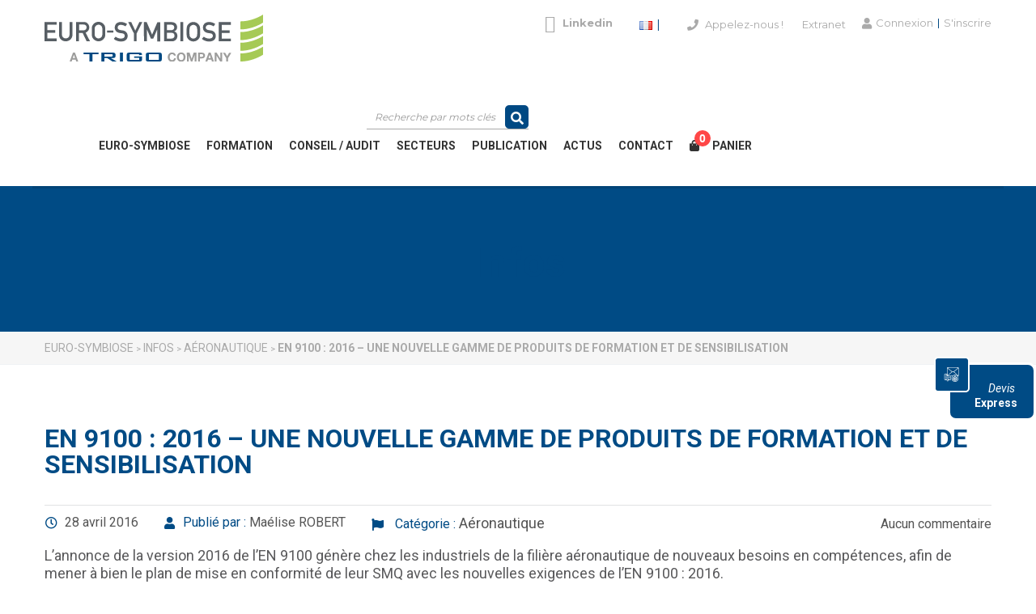

--- FILE ---
content_type: text/css
request_url: https://euro-symbiose.fr/wp-content/themes/masterstudy/assets/css/skins/skin_red_brown.css?ver=1768990645
body_size: 2311
content:
/* Orange was */
body.skin_red_brown .product_status.special,
body.skin_red_brown .view_type_switcher a:hover,
body.skin_red_brown .view_type_switcher a.view_list.active_list,
body.skin_red_brown .view_type_switcher a.view_grid.active_grid,
body.skin_red_brown .stm_archive_product_inner_unit .stm_archive_product_inner_unit_centered .stm_featured_product_price .price,
body.skin_red_brown .sidebar-area .widget_text .btn,
body.skin_red_brown .stm_product_list_widget.widget_woo_stm_style_2 li a .meta .stm_featured_product_price .price,
body.skin_red_brown .widget_tag_cloud .tagcloud a:hover,
body.skin_red_brown .sidebar-area .widget ul li a:after,
body.skin_red_brown .sidebar-area .socials_widget_wrapper .widget_socials li a,
body.skin_red_brown .socials_widget_wrapper .widget_socials li a,
body.skin_red_brown .gallery_single_view .gallery_img a:after,
body.skin_red_brown .course_table tr td.stm_badge .badge_unit,
body.skin_red_brown .widget_mailchimp .stm_mailchimp_unit .button,
body.skin_red_brown .textwidget .btn:active,
body.skin_red_brown .textwidget .btn:focus,
body.skin_red_brown .form-submit .submit:active,
body.skin_red_brown .form-submit .submit:focus,
body.skin_red_brown .button:focus,
body.skin_red_brown .button:active,
body.skin_red_brown .btn-default:active,
body.skin_red_brown .btn-default:focus,
body.skin_red_brown .button:hover,
body.skin_red_brown .btn.btn-default:hover,
body.skin_red_brown .textwidget .btn:hover,
body.skin_red_brown .form-submit .submit,
body.skin_red_brown .button,
body.skin_red_brown .btn-default,
body.skin_red_brown .widget_mailchimp .stm_mailchimp_unit .button,
body.skin_red_brown .single-course-col .project_cat_single_item,
body.skin_red_brown #footer_copyright,
body.skin_red_brown .stm_featured_products_unit .stm_featured_product_single_unit .stm_featured_product_single_unit_centered .stm_featured_product_footer .stm_featured_product_show_more a,
body.skin_red_brown .overflowed_content .icon_box,
body.skin_red_brown #searchform-mobile .search-wrapper .search-submit,
body.skin_red_brown .header-menu-mobile .header-menu > li .arrow.active,
body.skin_red_brown .header-menu-mobile .header-menu > li.opened > a,
body.skin_red_brown mark,
body.skin_red_brown .woocommerce .cart-totals_wrap .shipping-calculator-button:hover,
body.skin_red_brown .myaccount_user,
body.skin_red_brown .detailed_rating .detail_rating_unit tr td.bar .full_bar .bar_filler,
body.skin_red_brown .product_status.new,
body.skin_red_brown .stm_woo_helpbar .woocommerce-product-search input[type="submit"],
body.skin_red_brown .stm_archive_product_inner_unit .stm_archive_product_inner_unit_centered .stm_featured_product_price .price.price_free,
body.skin_red_brown .sidebar-area .widget:after,
body.skin_red_brown .sidebar-area .socials_widget_wrapper .widget_socials li .back a,
body.skin_red_brown .socials_widget_wrapper .widget_socials li .back a,
body.skin_red_brown .widget_categories ul li a:hover:after,
body.skin_red_brown .event_date_info_table .event_btn .btn-default,
body.skin_red_brown .course_table tr td.stm_badge .badge_unit.quiz,
body.skin_red_brown div.multiseparator:after,
body.skin_red_brown .page-links span:hover,
body.skin_red_brown .page-links span:after,
body.skin_red_brown .page-links > span:after,
body.skin_red_brown .page-links > span,
body.skin_red_brown .stm_post_unit:after,
body.skin_red_brown .blog_layout_grid .post_list_content_unit:after,
body.skin_red_brown ul.page-numbers > li a.page-numbers:after,
body.skin_red_brown ul.page-numbers > li span.page-numbers:after,
body.skin_red_brown ul.page-numbers > li a.page-numbers:hover,
body.skin_red_brown ul.page-numbers > li span.page-numbers:hover,
body.skin_red_brown ul.page-numbers > li a.page-numbers.current:after,
body.skin_red_brown ul.page-numbers > li span.page-numbers.current:after,
body.skin_red_brown ul.page-numbers > li a.page-numbers.current,
body.skin_red_brown ul.page-numbers > li span.page-numbers.current,
body.skin_red_brown .triangled_colored_separator,
body.skin_red_brown .short_separator,
body.skin_red_brown .magic_line,
body.skin_red_brown .navbar-toggle .icon-bar,
body.skin_red_brown .navbar-toggle:hover .icon-bar,
body.skin_red_brown #searchform .search-submit,
body.skin_red_brown .header_main_menu_wrapper .header-menu > li > ul.sub-menu:before,
body.skin_red_brown .search-toggler:after,
body.skin_red_brown .modal .popup_title,
body.skin_red_brown .widget_pages ul.style_2 li a:hover:after,
body.skin_red_brown .sticky_post,
body.skin_red_brown .btn-carousel-control:after{
	background-color: #ff4545 !important;
}

body.skin_red_brown .overflowed_content .wpb_column:nth-child(2) .icon_box,
body.skin_red_brown .overflowed_content .wpb_column:nth-child(4) .icon_box {
	background-color: #f23e3e !important;
}

body.skin_red_brown ul.page-numbers > li a.page-numbers:hover,
body.skin_red_brown ul.page-numbers > li a.page-numbers.current,
body.skin_red_brown ul.page-numbers > li span.page-numbers.current,
body.skin_red_brown .custom-border textarea:active, 
body.skin_red_brown .custom-border input[type=text]:active, 
body.skin_red_brown .custom-border input[type=email]:active, 
body.skin_red_brown .custom-border input[type=number]:active, 
body.skin_red_brown .custom-border input[type=password]:active, 
body.skin_red_brown .custom-border input[type=tel]:active,
body.skin_red_brown .custom-border .form-control:active,
body.skin_red_brown .custom-border textarea:focus, 
body.skin_red_brown .custom-border input[type=text]:focus, 
body.skin_red_brown .custom-border input[type=email]:focus, 
body.skin_red_brown .custom-border input[type=number]:focus, 
body.skin_red_brown .custom-border input[type=password]:focus, 
body.skin_red_brown .custom-border input[type=tel]:focus,
body.skin_red_brown .custom-border .form-control:focus,
body.skin_red_brown .icon-btn:hover .icon_in_btn,
body.skin_red_brown .icon-btn:hover,
body.skin_red_brown #footer_copyright,
body.skin_red_brown .wpb_tabs .form-control:focus,
body.skin_red_brown .wpb_tabs .form-control:active,
body.skin_red_brown .woocommerce .cart-totals_wrap .shipping-calculator-button,
body.skin_red_brown .sidebar-area .widget_text .btn,
body.skin_red_brown .widget_tag_cloud .tagcloud a:hover,
body.skin_red_brown .icon_box.dark a:hover,
body.skin_red_brown .stm_sign_up_form .form-control:active,
body.skin_red_brown .stm_sign_up_form .form-control:focus,
body.skin_red_brown .form-submit .submit,
body.skin_red_brown .button,
body.skin_red_brown .btn-default,
body.skin_red_brown .simple-carousel-bullets a.selected,
body.skin_red_brown .average_rating_unit,
body.skin_red_brown blockquote,
body.skin_red_brown .blog_layout_grid .post_list_meta_unit,
body.skin_red_brown .blog_layout_grid .post_list_meta_unit .post_list_comment_num,
body.skin_red_brown .blog_layout_list .post_list_meta_unit .post_list_comment_num,
body.skin_red_brown .blog_layout_list .post_list_meta_unit,
body.skin_red_brown .tp-caption .icon-btn:hover .icon_in_btn,
body.skin_red_brown .tp-caption .icon-btn:hover,
body.skin_red_brown .stm_theme_wpb_video_wrapper .stm_video_preview:after,
body.skin_red_brown .btn-carousel-control,
body.skin_red_brown .post_list_main_section_wrapper .post_list_meta_unit .post_list_comment_num,
body.skin_red_brown .post_list_main_section_wrapper .post_list_meta_unit,
body.skin_red_brown .search-toggler:hover,
body.skin_red_brown .search-toggler {
	border-color: #ff4545 !important;
}

body.skin_red_brown .demo-label,
body.skin_red_brown .icon-btn:hover .icon_in_btn,
body.skin_red_brown .icon-btn:hover .link-title,
body.skin_red_brown .stm_woo_archive_view_type_list .stm_featured_product_stock i,
body.skin_red_brown .stm_woo_archive_view_type_list .expert_unit_link:hover .expert,
body.skin_red_brown .stm_archive_product_inner_unit .stm_archive_product_inner_unit_centered .stm_featured_product_body a .title:hover,
body.skin_red_brown .stm_product_list_widget.widget_woo_stm_style_2 li a:hover .title,
body.skin_red_brown .widget_stm_recent_posts .widget_media a:hover .h6,
body.skin_red_brown .widget_product_search .woocommerce-product-search:after,
body.skin_red_brown .widget_search .search-form > label:after,
body.skin_red_brown .sidebar-area .widget ul li a,
body.skin_red_brown .sidebar-area .widget_categories ul li a,
body.skin_red_brown .event-col .event_archive_item > a:hover .title,
body.skin_red_brown .stm_contact_row a:hover,
body.skin_red_brown .comments-area .commentmetadata i,
body.skin_red_brown .stm_post_info .stm_post_details .comments_num .post_comments:hover,
body.skin_red_brown .stm_post_info .stm_post_details .comments_num .post_comments i,
body.skin_red_brown .stm_post_info .stm_post_details .post_meta li a:hover span,
body.skin_red_brown .stm_post_info .stm_post_details .post_meta li i,
body.skin_red_brown .blog_layout_list .post_list_item_tags .post_list_divider,
body.skin_red_brown .blog_layout_list .post_list_item_tags a,
body.skin_red_brown .blog_layout_list .post_list_cats .post_list_divider,
body.skin_red_brown .blog_layout_list .post_list_cats a,
body.skin_red_brown .blog_layout_list .post_list_item_title a:hover,
body.skin_red_brown .blog_layout_grid .post_list_item_tags .post_list_divider,
body.skin_red_brown .blog_layout_grid .post_list_item_tags a,
body.skin_red_brown .blog_layout_grid .post_list_cats .post_list_divider,
body.skin_red_brown .blog_layout_grid .post_list_cats a,
body.skin_red_brown .blog_layout_grid .post_list_item_title:focus,
body.skin_red_brown .blog_layout_grid .post_list_item_title:active,
body.skin_red_brown .blog_layout_grid .post_list_item_title:hover,
body.skin_red_brown .stm_featured_products_unit .stm_featured_product_single_unit .stm_featured_product_single_unit_centered .stm_featured_product_body a .title:hover,
body.skin_red_brown .icon_box.dark a:hover,
body.skin_red_brown .post_list_main_section_wrapper .post_list_item_tags .post_list_divider,
body.skin_red_brown .post_list_main_section_wrapper .post_list_item_tags a,
body.skin_red_brown .post_list_main_section_wrapper .post_list_cats .post_list_divider,
body.skin_red_brown .post_list_main_section_wrapper .post_list_cats a,
body.skin_red_brown .widget_contacts ul li .text a,
body.skin_red_brown .icon_box .icon_text>h3>span,
body.skin_red_brown .post_list_main_section_wrapper .post_list_item_title:active,
body.skin_red_brown .post_list_main_section_wrapper .post_list_item_title:focus,
body.skin_red_brown .post_list_main_section_wrapper .post_list_item_title:hover,
body.skin_red_brown .stats_counter .h1,
body.skin_red_brown .event_date_info .event_date_info_unit .event_labels,
body.skin_red_brown .event-col .event_archive_item .event_location i,
body.skin_red_brown .event-col .event_archive_item .event_start i,
body.skin_red_brown .gallery_terms_list li.active a,
body.skin_red_brown .blog_layout_grid .post_list_meta_unit .post_list_comment_num,
body.skin_red_brown .blog_layout_grid .post_list_meta_unit .date-m,
body.skin_red_brown .blog_layout_grid .post_list_meta_unit .date-d,
body.skin_red_brown .blog_layout_list .post_list_meta_unit .post_list_comment_num,
body.skin_red_brown .blog_layout_list .post_list_meta_unit .date-m,
body.skin_red_brown .blog_layout_list .post_list_meta_unit .date-d,
body.skin_red_brown .tp-caption .icon-btn:hover .icon_in_btn,
body.skin_red_brown .widget_pages ul.style_2 li a:hover .h6,
body.skin_red_brown .teacher_single_product_page>a:hover .title,
body.skin_red_brown .sidebar-area .widget ul li a:hover:after,
body.skin_red_brown div.pp_woocommerce .pp_gallery ul li a:hover,
body.skin_red_brown div.pp_woocommerce .pp_gallery ul li.selected a,
body.skin_red_brown .single_product_after_title .meta-unit.teacher:hover .value,
body.skin_red_brown .single_product_after_title .meta-unit i,
body.skin_red_brown .single_product_after_title .meta-unit .value a:hover,
body.skin_red_brown .woocommerce-breadcrumb a:hover,
body.skin_red_brown #footer_copyright .copyright_text a:hover,
body.skin_red_brown .widget_stm_recent_posts .widget_media .cats_w a:hover,
body.skin_red_brown .widget_pages ul.style_2 li a:hover,
body.skin_red_brown .sidebar-area .widget_categories ul li a:hover,
body.skin_red_brown .sidebar-area .widget ul li a:hover,
body.skin_red_brown .widget_categories ul li a:hover,
body.skin_red_brown .stm_product_list_widget li a:hover .title,
body.skin_red_brown .widget_contacts ul li .text a:hover,
body.skin_red_brown .sidebar-area .widget_pages ul.style_1 li a:focus .h6,
body.skin_red_brown .sidebar-area .widget_nav_menu ul.style_1 li a:focus .h6,
body.skin_red_brown .sidebar-area .widget_pages ul.style_1 li a:focus,
body.skin_red_brown .sidebar-area .widget_nav_menu ul.style_1 li a:focus,
body.skin_red_brown .sidebar-area .widget_pages ul.style_1 li a:active .h6,
body.skin_red_brown .sidebar-area .widget_nav_menu ul.style_1 li a:active .h6,
body.skin_red_brown .sidebar-area .widget_pages ul.style_1 li a:active,
body.skin_red_brown .sidebar-area .widget_nav_menu ul.style_1 li a:active,
body.skin_red_brown .sidebar-area .widget_pages ul.style_1 li a:hover .h6,
body.skin_red_brown .sidebar-area .widget_nav_menu ul.style_1 li a:hover .h6,
body.skin_red_brown .sidebar-area .widget_pages ul.style_1 li a:hover,
body.skin_red_brown .sidebar-area .widget_nav_menu ul.style_1 li a:hover,
body.skin_red_brown .widget_pages ul.style_1 li a:focus .h6,
body.skin_red_brown .widget_nav_menu ul.style_1 li a:focus .h6,
body.skin_red_brown .widget_pages ul.style_1 li a:focus,
body.skin_red_brown .widget_nav_menu ul.style_1 li a:focus,
body.skin_red_brown .widget_pages ul.style_1 li a:active .h6,
body.skin_red_brown .widget_nav_menu ul.style_1 li a:active .h6,
body.skin_red_brown .widget_pages ul.style_1 li a:active,
body.skin_red_brown .widget_nav_menu ul.style_1 li a:active,
body.skin_red_brown .widget_pages ul.style_1 li a:hover .h6,
body.skin_red_brown .widget_nav_menu ul.style_1 li a:hover .h6,
body.skin_red_brown .widget_pages ul.style_1 li a:hover,
body.skin_red_brown .widget_nav_menu ul.style_1 li a:hover,
body.skin_red_brown .see_more a:after,
body.skin_red_brown .see_more a,
body.skin_red_brown .transparent_header_off .header_main_menu_wrapper ul > li > ul.sub-menu > li a:hover,
body.skin_red_brown .stm_breadcrumbs_unit .navxtBreads > span a:hover,
body.skin_red_brown .btn-carousel-control,
body.skin_red_brown .post_list_main_section_wrapper .post_list_meta_unit .post_list_comment_num,
body.skin_red_brown .post_list_main_section_wrapper .post_list_meta_unit .date-m,
body.skin_red_brown .post_list_main_section_wrapper .post_list_meta_unit .date-d,
body.skin_red_brown .stats_counter h1,
body.skin_red_brown .yellow,
body.skin_red_brown ol li a:hover,
body.skin_red_brown ul li a:hover,
body.skin_red_brown a:hover,
body.skin_red_brown .search-toggler {
	color: #ff4545 !important;
}

body.skin_red_brown ul.page-numbers > li a.page-numbers:hover,
body.skin_red_brown #footer_copyright .copyright_text a:hover,
body.skin_red_brown .footer_menu li a:hover,
body.skin_red_brown .textwidget .btn:hover,
body.skin_red_brown .stm_featured_products_unit .stm_featured_product_single_unit .stm_featured_product_single_unit_centered .stm_featured_product_footer .stm_featured_product_show_more a,
body.skin_red_brown .btn-carousel-control:hover,
body.skin_red_brown .btn-carousel-control:focus,
body.skin_red_brown .btn-carousel-control:active,
body.skin_red_brown .search-toggler:hover {
	color: #fff !important;
}

body.skin_red_brown .magic_line:after {
	border-color: transparent transparent #ff4545 transparent !important;
}

body.skin_red_brown .triangled_colored_separator .triangle {
	border-bottom-color: #ff4545 !important;
}

body.skin_red_brown .widget_contacts ul li .text a:hover {
	text-decoration: underline;
}

body.skin_red_brown .stm_countdown_bg .triangled_colored_separator {
	background-color: #414b4f !important;
}

body.skin_red_brown .stm_countdown_bg .triangled_colored_separator .triangle {
	border-bottom-color: #414b4f !important;
}

body.skin_red_brown .stm_countdown_bg {
	background-color: #e1e2e4 !important;
}

body.skin_red_brown .wpb_content_element h3 > span,
body.skin_red_brown .stm_countdown .countdown_label,
body.skin_red_brown .white-heading {
	color: #414b4f !important;
}

body.skin_red_brown .tp-caption .icon-btn:hover .link-title {
	background-color: transparent !important;
}

--- FILE ---
content_type: image/svg+xml
request_url: https://euro-symbiose.fr/wp-content/themes/masterstudy-child/assets/img/contact-express.svg
body_size: 1895
content:
<?xml version="1.0" encoding="utf-8"?>
<!-- Generator: Adobe Illustrator 25.3.1, SVG Export Plug-In . SVG Version: 6.00 Build 0)  -->
<svg version="1.1" id="Calque_1" xmlns="http://www.w3.org/2000/svg" xmlns:xlink="http://www.w3.org/1999/xlink" x="0px" y="0px"
	 viewBox="0 0 190.6 170.3" style="enable-background:new 0 0 190.6 170.3;" xml:space="preserve">
<style type="text/css">
	.st0{fill:none;}
	.st1{fill:#FFFFFF;}
</style>
<path class="st0" d="M171.1,95.5V13.8L121,52.6L171.1,95.5z"/>
<path class="st0" d="M98.1,47.9c7.1,5.5,12.8,5.5,19.8,0.1l50.2-38.8c0.9-0.7,1.7-1.4,2.6-2.2C167.9,4.8,48.2,4.8,45.3,7
	c1,0.8,1.9,1.6,2.9,2.4L98.1,47.9z"/>
<path class="st0" d="M106.7,97.1c15.5-12.4,36.5-12.5,51.9,0c2.3,1.9,4.5,1.8,7.5,1.3c-16.4-14-32.3-27.7-48.4-41.3
	c-0.8-0.7-2.4-0.6-3.6-0.6c-3.9,0-7.9,0.5-11.8,0c-2-0.3-3.3-0.3-4.8,1.1C82.7,70.3,67.9,83.1,53,95.8c-0.9,0.8-1.8,1.6-3,2.8
	c0.9,0.1,1.3,0.2,1.8,0.2c17,0,34.1,0,51.1-0.1C104.3,98.6,105.6,98,106.7,97.1z"/>
<path class="st0" d="M17.6,104.2v-5.5h22c-0.1-2-0.2-3.5-0.3-5.4H28.6v-5.5h10.5v-5.4c-8.2,0-16.2,0-24.2,0c-2.6,0-3.1,1.8-3.1,4
	c0,17.5,0,35,0,52.5c0,2.8,1.2,3.9,3.9,3.9c4.2-0.1,8.5,0.4,12.7-0.1c5.1-0.6,8.3,1,10.6,5.6c2,3.9,4.8,7.4,7.3,11l1.1-0.3v-16.2
	h4.4c8.2,0,16.5,0,24.7,0c2.2,0,4-0.5,4-3.1c0-11.6,0-23.3,0-35.4L17.6,104.2z M63.9,137.1H17.5V132h46.4V137.1z M74.9,126.1H17.5
	V121h57.4L74.9,126.1z M74.9,115.1H17.5v-5.1h57.4L74.9,115.1z"/>
<path class="st0" d="M133.1,93.3C113.4,93.1,97.2,109,97,128.8c0,0,0,0,0,0c-0.1,19.6,15.9,35.9,35.3,35.9
	c19.7,0.2,35.9-15.7,36.1-35.4c0-0.2,0-0.3,0-0.5C168.5,109.6,152.5,93.5,133.1,93.3z M132.5,158.3c-14.4-0.4-25.7-12.3-25.3-26.7
	c0.3-12.9,10.1-23.6,22.9-25.1v-4.9h-4.7v-4.7h14.2v4.7h-4.7v4.8c14.3,1.7,24.4,14.6,22.8,28.9C156.1,148.2,145.4,157.9,132.5,158.3
	L132.5,158.3z"/>
<path class="st0" d="M45.1,13.9v81.4C61.9,80.9,78.4,66.8,95,52.5L45.1,13.9z"/>
<path class="st1" d="M166.2,104.5c8.1-0.6,10.5-3.2,10.5-11c0-27.9,0-55.8,0-83.7c0-6.8-3.1-9.8-9.9-9.8H49.4
	c-7.1,0-10.1,3-10.1,9.9c0,21.1,0,42.1,0,63.1v3.8c-8.3,0-16,0-23.8,0c-5.9,0-9.1,3.3-9.1,9.2c0,17.7,0,35.5,0,53.2
	c0,5.8,3.3,9,9.2,9.1c4.7,0,9.4,0.1,14.1,0c1.7-0.2,3.4,0.6,4.2,2.2c2.1,3.5,4.5,6.9,6.8,10.3c2.4,3.6,5,4.8,8,3.7
	c3.6-1.3,4.6-4.1,4.5-7.6c-0.1-2.8,0-5.6,0-8.5c8.2,0,15.8,0,23.5,0c6.3,0,9.4-3.2,9.4-9.6c0-9.3,0-18.5,0-27.8v-6.3h13.2
	c-13.8,20.5-7.8,43.3,6.6,55.8c14.9,12.6,36.5,13.1,51.9,1.2C175.2,148.2,178.1,128.6,166.2,104.5z M171.1,95.5L121,52.6l50.1-38.7
	V95.5z M170.7,7c-0.9,0.8-1.7,1.5-2.6,2.2L117.9,48c-7.1,5.5-12.7,5.4-19.8-0.1l-50-38.6c-1-0.7-1.9-1.5-2.9-2.4
	C48.2,4.8,167.9,4.8,170.7,7z M45.1,13.9L95,52.5C78.4,66.8,61.9,80.9,45.1,95.4V13.9z M80.5,139.6c0,2.6-1.8,3.1-4,3.1
	c-8.2,0-16.5,0-24.7,0h-4.3V159l-1.1,0.3c-2.5-3.6-5.3-7.1-7.3-11c-2.3-4.6-5.6-6.2-10.6-5.6c-4.2,0.5-8.5,0-12.7,0.1
	c-2.8,0.1-4-1.1-3.9-3.9c0-17.5,0-35,0-52.5c0-2.2,0.5-4,3.1-4c8,0,16,0,24.2,0v5.4H28.6v5.5h10.6c0.1,1.9,0.2,3.5,0.3,5.4h-22v5.5
	h63C80.5,116.4,80.6,128,80.5,139.6z M51.8,98.7c-0.4,0-0.8-0.1-1.8-0.2c1.2-1.2,2.1-2,3-2.8c14.9-12.7,29.7-25.4,44.5-38.2
	c1.5-1.3,2.8-1.3,4.8-1.1c3.9,0.5,7.8,0,11.8,0c1.2,0,2.8-0.1,3.6,0.6c16,13.6,32,27.3,48.4,41.3c-3,0.5-5.2,0.5-7.5-1.3
	c-15.4-12.5-36.3-12.4-51.9,0c-1.1,0.9-2.4,1.5-3.9,1.7C85.8,98.8,68.8,98.7,51.8,98.7z M132.4,164.7c-19.4,0-35.4-16.3-35.3-35.9
	c0.1-19.7,16.2-35.7,36-35.5c0,0,0.1,0,0.1,0c19.4,0.1,35.4,16.3,35.3,35.5c0.1,19.7-15.8,35.8-35.5,35.9
	C132.7,164.7,132.5,164.7,132.4,164.7z"/>
<path class="st1" d="M17.5,115.1h57.4v-5.1H17.5V115.1z"/>
<path class="st1" d="M17.5,126h57.4v-5.1H17.5V126z"/>
<path class="st1" d="M17.5,137.1h46.4V132H17.5V137.1z"/>
<path class="st1" d="M134.9,106.5v-4.8h4.7v-4.7h-14.2v4.7h4.7v4.8c-14.3,1.3-24.8,14-23.5,28.3c1.3,14.3,14,24.8,28.3,23.5
	s24.8-14,23.5-28.3C157.3,117.5,147.4,107.6,134.9,106.5z M132.5,148.8c-9.1,0-16.5-7.4-16.5-16.5s7.4-16.5,16.5-16.5
	c9.1,0,16.5,7.4,16.5,16.5C149,141.4,141.6,148.8,132.5,148.8z"/>
<path class="st1" d="M130.2,120.7c-6.4,1.3-10.5,7.6-9.2,13.9c1.3,6.4,7.6,10.5,13.9,9.2c4.6-1,8.2-4.6,9.2-9.2h-13.9V120.7z"/>
<path class="st1" d="M134.9,120.7v9.2h9.2C143.1,125.3,139.5,121.7,134.9,120.7z"/>
</svg>


--- FILE ---
content_type: image/svg+xml
request_url: https://euro-symbiose.fr/wp-content/uploads/2022/02/logo-euro-symbiose-blanc.svg
body_size: 2179
content:
<?xml version="1.0" encoding="UTF-8"?> <!-- Generator: Adobe Illustrator 26.0.3, SVG Export Plug-In . SVG Version: 6.00 Build 0) --> <svg xmlns="http://www.w3.org/2000/svg" xmlns:xlink="http://www.w3.org/1999/xlink" version="1.1" id="Layer_1" x="0px" y="0px" viewBox="0 0 656.3 140.1" style="enable-background:new 0 0 656.3 140.1;" xml:space="preserve"> <style type="text/css"> .st0{fill:#FFFFFF;} .st1{fill:#A6CA56;} </style> <g> <path class="st0" d="M0,21.9h36.5v8.2H8.6v16.2h23.7V54H8.6v16.7h27.8v8.2H0V21.9z"></path> <path class="st0" d="M43.5,21.9h8.6v36.7c0,7.8,5,12.1,11.6,12.1s11.6-4.2,11.6-12.1V21.9h8.6v37.6c0,11.8-9,19.8-20.2,19.8 s-20.2-7.9-20.2-19.8V21.9z"></path> <path class="st0" d="M94.9,21.9h22.2c4.8,0,8.6,1.1,11.6,3.8c6.8,5.9,7.6,16.3,1.6,23.2c-1.9,2.2-4.3,3.8-7,4.7l13.2,25.3h-10.2 l-11.8-24.3h-11v24.3h-8.7L94.9,21.9z M103.6,46.9h13c6.5,0,9.7-4.2,9.7-9c0.1-2.5-0.9-4.9-2.9-6.5c-1.6-1.2-3.4-1.8-6.3-1.8h-13.5 V46.9z"></path> <path class="st0" d="M144.3,31.7c5.8-9.9,18.4-13.2,28.3-7.4c3.1,1.8,5.6,4.3,7.4,7.4c1.8,3.4,2.5,5,2.5,18.7s-0.6,15.4-2.5,18.7 c-5.7,9.9-18.4,13.2-28.2,7.4c-3.1-1.8-5.6-4.4-7.4-7.4c-1.9-3.4-2.5-5-2.5-18.7S142.5,35.1,144.3,31.7z M153.3,66.6 c4,4.9,11.2,5.6,16,1.6c0.6-0.5,1.1-1,1.6-1.6c2.2-2.9,2.9-4.5,2.9-16.2s-0.6-13.3-2.9-16.2c-4-4.9-11.2-5.6-16-1.6 c-0.6,0.5-1.1,1-1.6,1.6c-2.2,2.9-2.9,4.5-2.9,16.2S151.1,63.7,153.3,66.6L153.3,66.6z"></path> <path class="st0" d="M213.4,65.6c4.6,3.6,10.3,5.6,16.2,5.7c7,0,11.3-3.2,11.3-7.9c0-4-2.3-7-7.4-7.7c-2.6-0.3-4.6-0.6-7.5-1 c-9.8-1.4-15.1-7.8-15.1-16c0-9.8,6.8-16.7,18.6-16.7c6.6,0.1,13,2.2,18.5,5.9l-4.8,7.1c-4.2-2.8-9.1-4.3-14.1-4.5 c-5.3,0-9.5,2.7-9.5,8.2c0,3.2,2.3,6.4,8.1,7.3c1.5,0.2,3.7,0.6,6.4,0.9c10.6,1.3,15.6,8.7,15.6,16.4c0,10.5-7.8,16.6-20,16.6 c-8.4,0-15.8-2.6-21.8-7.8L213.4,65.6z"></path> <path class="st0" d="M268.5,55.9l-17.1-33.5h9.1l12.1,25.3l12.1-25.3h9.1l-17.1,33.5v23.4h-8.2V55.9z"></path> <path class="st0" d="M298.6,22.4h8.2l16.3,37.2l16-37.1h8.2v57h-8.6V43.9h-0.1l-12,27.4h-7.2l-11.9-27.4h-0.2v35.5h-8.6L298.6,22.4 z"></path> <path class="st0" d="M359.2,22.4h22.1c11.1,0,16.9,6.3,16.9,15.3c0,4.7-1.8,9.3-8.4,12.2v0.2c6.2,1.4,9.3,7.4,9.3,13.1 c0,9.8-7.3,16.2-15.8,16.2h-24L359.2,22.4z M367.9,30.1v16.3h12.5c6.2,0,9.2-3.7,9.2-8.2c0-4.5-3-8.2-9.2-8.2H367.9z M367.9,54.1 v17.1h13.3c6.4,0,9.3-4.1,9.3-8.6s-2.9-8.6-9.3-8.6H367.9z"></path> <path class="st0" d="M408,22.4h8.6v57H408V22.4z"></path> <path class="st0" d="M429.2,32.2c5.7-9.9,18.4-13.2,28.3-7.4c3.1,1.8,5.6,4.4,7.4,7.4c1.8,3.4,2.5,5,2.5,18.7s-0.6,15.4-2.5,18.7 c-5.8,9.9-18.4,13.2-28.3,7.4c-3.1-1.8-5.6-4.3-7.4-7.4c-1.8-3.4-2.5-5-2.5-18.7S427.5,35.6,429.2,32.2z M438.2,67.1 c4,4.9,11.2,5.6,16,1.6c0.6-0.5,1.1-1,1.6-1.6c2.2-2.9,2.9-4.5,2.9-16.2s-0.6-13.3-2.9-16.2c-4-4.9-11.2-5.6-16-1.6 c-0.6,0.5-1.1,1-1.6,1.6c-2.2,2.9-2.9,4.5-2.9,16.2S436,64.2,438.2,67.1L438.2,67.1z"></path> <path class="st0" d="M478.2,65.6c4.6,3.6,10.3,5.6,16.2,5.7c7,0,11.3-3.2,11.3-7.9c0-4-2.3-7-7.4-7.7c-2.6-0.3-4.6-0.6-7.5-1 c-9.8-1.4-15.1-7.8-15.1-16c0-9.8,6.8-16.7,18.6-16.7c6.6,0.1,13,2.2,18.5,5.9l-4.8,7.1c-4.2-2.8-9.1-4.3-14.1-4.5 c-5.3,0-9.5,2.7-9.5,8.2c0,3.2,2.3,6.4,8.1,7.3c1.5,0.2,3.7,0.6,6.4,0.9c10.6,1.3,15.6,8.6,15.6,16.4c0,10.5-7.8,16.6-20,16.6 c-8.4,0-15.8-2.6-21.8-7.8L478.2,65.6z"></path> <path class="st0" d="M523.5,22.4h36.4v8.1h-27.8v16.3h23.7v7.7h-23.7v16.7h27.8v8.2h-36.4V22.4z"></path> <path class="st1" d="M656.3,23.9c0,0-30.2,20.2-68.2,20.2V20.2c38.1,0,68.2-20.2,68.2-20.2V23.9z"></path> <path class="st1" d="M656.3,55.6c0,0-30.2,20.2-68.2,20.2V51.9c38.1,0,68.2-20.2,68.2-20.2V55.6z"></path> <path class="st1" d="M656.3,87.4c0,0-30.2,20.2-68.2,20.2V83.7c38.1,0,68.2-20.2,68.2-20.2V87.4z"></path> <path class="st1" d="M656.3,119.1c0,0-30.2,20.2-68.2,20.2v-23.9c38.1,0,68.2-20.2,68.2-20.2V119.1z"></path> <path class="st0" d="M304.3,119.1c0-2.5,0.7-4.2,2-5s3.9-1.2,7.6-1.2h28.7c3.7,0,6.3,0.4,7.6,1.2s2,2.5,2,5V133 c0,2.5-0.7,4.1-2.1,5s-3.9,1.3-7.6,1.3h-28.7c-3.7,0-6.3-0.4-7.6-1.3c-1.3-0.9-2-2.5-2-5L304.3,119.1z M313.4,134.2h29.8v-16.5 h-29.8V134.2z"></path> <path class="st0" d="M144,117.6v21.7h-9v-21.7h-17.9v-4.7H162v4.7H144z"></path> <path class="st0" d="M170.9,139.2v-26.4h33.4c5.8,0,8.7,1.7,8.7,5.1v6.2c0,3.4-2.9,5-8.7,5h-5.1l17.6,10h-13l-15.5-10h-8.5v10 L170.9,139.2z M200.4,117.4h-20.6v7.3h20.6c2.7,0,4.1-0.7,4.1-2.1v-3C204.5,118.1,203.1,117.4,200.4,117.4z"></path> <path class="st0" d="M226.5,139.2v-26.4h9v26.4H226.5z"></path> <path class="st0" d="M284.1,117.7H256v16.5h28.1v-5.6h-14.7v-4.7H293v9.1c0,2.5-0.7,4.1-2,5s-3.9,1.3-7.6,1.3h-26.9 c-3.7,0-6.3-0.4-7.6-1.3c-1.3-0.9-2-2.5-2-5v-13.9c0-2.5,0.7-4.1,2-5c1.4-0.8,3.9-1.3,7.6-1.3h26.8c3.6,0,6.1,0.4,7.5,1.2 s2.1,2.4,2.1,4.7v0.7l-8.9,1.1L284.1,117.7z"></path> <path class="st0" d="M85.4,113h6l9.9,26.4h-6l-2-5.9h-9.9l-2.1,5.9h-5.9L85.4,113z M84.8,129.2h6.8l-3.3-9.7h-0.1L84.8,129.2z"></path> <path class="st0" d="M388.9,121.9c-0.6-2.7-3-4.7-5.8-4.6c-5.2,0-7.2,4.4-7.2,9.1c0,4.4,2,8.9,7.2,8.9c3.6,0,5.6-2.4,6-5.9h5.6 c-0.6,6.6-5.1,10.8-11.6,10.8c-8.1,0-13-6.1-13-13.7c0-7.8,4.9-14,13-14c5.8,0,10.7,3.4,11.4,9.5L388.9,121.9z"></path> <path class="st0" d="M410.5,112.4c8.1,0,13,6.1,13,14c0,7.6-4.9,13.7-13,13.7s-13-6.1-13-13.7C397.6,118.5,402.5,112.4,410.5,112.4 z M410.5,135.2c5.2,0,7.2-4.4,7.2-8.9c0-4.6-2-9.1-7.2-9.1s-7.2,4.4-7.2,9.1C403.4,130.8,405.3,135.2,410.5,135.2z"></path> <path class="st0" d="M427.5,113h8.2l6.2,18.2h0.1l5.9-18.2h8.2v26.4h-5.4v-18.7h-0.1l-6.5,18.7h-4.5l-6.5-18.6h-0.1v18.6h-5.4 L427.5,113z"></path> <path class="st0" d="M461.1,113H473c6.6,0,9.1,4.2,9.1,8.5c0,4.3-2.5,8.5-9.1,8.5h-6.1v9.5h-5.8L461.1,113z M466.9,125.5h4.5 c2.7,0,5.1-0.6,5.1-4s-2.4-4-5.1-4h-4.5L466.9,125.5z"></path> <path class="st0" d="M493,113h6l9.9,26.4h-6l-2-5.9H491l-2.1,5.9h-5.9L493,113z M492.5,129.2h6.8l-3.3-9.7h-0.1L492.5,129.2z"></path> <path class="st0" d="M511.2,113h5.8l11,17.7h0.1V113h5.4v26.4h-5.8l-11-17.7h-0.1v17.7h-5.4L511.2,113z"></path> <path class="st0" d="M545.5,129.2l-9.7-16.1h6.5l6.2,10.4l6.1-10.4h6.5l-9.8,16.3v10.1h-5.8V129.2z"></path> <path class="st0" d="M206.8,47.3v6.3h-19v-6.3H206.8z"></path> </g> </svg> 

--- FILE ---
content_type: application/javascript
request_url: https://euro-symbiose.fr/wp-content/themes/masterstudy-child/assets/js/form-redirection.js?ver=6.9
body_size: 523
content:
document.addEventListener( 'wpcf7mailsent', function( event ) {
    if(event.detail.contactFormId == '46') {
        location = document.location.origin+'/catalogue-formations/';
    }
    else if(event.detail.contactFormId == '2123') {
        location = document.location.origin+'/catalogue-formations/';
    }
    else if(event.detail.contactFormId == '7114') {
        location = document.location.origin+'/catalogue-formations/';
    }
}, false );

/**
 * Fonction générique pour la redirection suite à l'envoi du formulaire du shortcode kc_button_download
 */
document.addEventListener("DOMContentLoaded", function(event) { 
    if ( document.querySelector('.btn-dwl') !== null)
    {
        var url_redirect = '';

        document.querySelectorAll('.btn-dwl').forEach(btn => btn.addEventListener( 'click', function( event ) {
            url_redirect = event.target.dataset.urlredirect;
        }));
    
        document.addEventListener( 'wpcf7mailsent', function( event ) {
            var formContainerId = event.detail.unitTag;
            if (document.querySelector("#"+formContainerId+" form .click-on-form-redirect-shortcode"))
            {
                location = document.location.origin+url_redirect;
                // window.location.href = location; // si ligne au dessus fail
            }
        }, false );
    }
});


--- FILE ---
content_type: application/javascript
request_url: https://euro-symbiose.fr/wp-content/themes/masterstudy-child/assets/js/ajax_north_africa.js?ver=1.0.0
body_size: 1261
content:
(function ($) {
	$(document).ready(function () {
		// https://stackoverflow.com/questions/18395366/how-to-get-the-current-page-id-in-wordpress-using-jquery
		function get_current_page_id() {
			var page_body = $('body');

			var id = 0;

			if (page_body) {
				var classList = page_body.attr('class').split(/\s+/);

				$.each(classList, function (index, item) {
					if (item.indexOf('page-id') >= 0) {
						var item_arr = item.split('-');
						id = item_arr[item_arr.length - 1];
						return false;
					}
				});
			}
			return id;
		}

		var is_search = 0;
		var search_value = '';
		var is_home = 0;
		var is_blog = 0;
		var is_admin = 0;
		var mode = '';

		var $_GET = {};
		// récupération de la valeur en paramètre
		document.location.search.replace(
			/\??(?:([^=]+)=([^&]*)&?)/g,
			function () {
				function decode(s) {
					return decodeURIComponent(s.split('+').join(' '));
				}
				$_GET[decode(arguments[1])] = decode(arguments[2]);
			}
		);

		if ($('.search-results').length > 0) {
			is_search = 1;
			search_value = $_GET['s'];
		}
		if ($('.home').length > 0) {
			is_home = 1;
		}
		if ($('.blog').length > 0) {
			is_blog = 1;
		}
		if ($('#wpadminbar').length > 0) {
			is_admin = 1;
		}
		if ($_GET['mode'] != undefined) {
			mode = $_GET['mode'];
		}

		if ($_GET['key'] == undefined) {
			// pour les pages de commande woocommerce
			$.ajax({
				url: '/wp-content/plugins/kc_north_africa/ajax_north_africa.php',
				//url : '/wp-admin/admin-ajax.php',
				method: 'POST',
				data: {
					action: 'kc_function_north_africa_ajax',
					current_page_id: get_current_page_id(),
					is_search: is_search,
					search_value: search_value,
					is_home: is_home,
					is_blog: is_blog,
					is_admin: is_admin,
					mode: mode,
				},
				success: function (datas) {
					datas = JSON.parse(datas);

					console.log(datas);
					if (datas.url.length > 0) {
						window.location.href = datas.url;
					}
					// ajout class contact express
					$('.button-contact-express').addClass(datas.devis_class);

					// modification template variation pour les élément d'afrique
					$('.is_north_africa').each(function () {
						$(this).addClass('kc-variation-element-ma');
						$(this).find('.kc-variation-element-stock').hide();
						$(this).find('.kc-variation-element-price').hide();
						$(this)
							.find('.kc-variation-element-subscribe-normal')
							.hide();
						$(this)
							.find('.kc-variation-element-subscribe-af')
							.show();
					});

					if (datas.language == 'ma') {
						// ajout class body
						$('body').addClass(datas.class);
						// changement de valeur numéro de téléphone
						$(
							'#header .contact_num, #contacts-5 .contact_num'
						).attr('href', '+212691000646');
						$(
							'#header .contact_num, #contacts-5 .contact_num'
						).html('+212 (0)6 91 00 06 46');

						// modification du lien du bouton d'accueil
						$('.logo-unit a').each(function () {
							$(this).attr('href', datas.home_url);
						});
						$('.menu-item-2293').attr('href', datas.home_url);
					}
				},
			});
		}
	});
})(jQuery);
